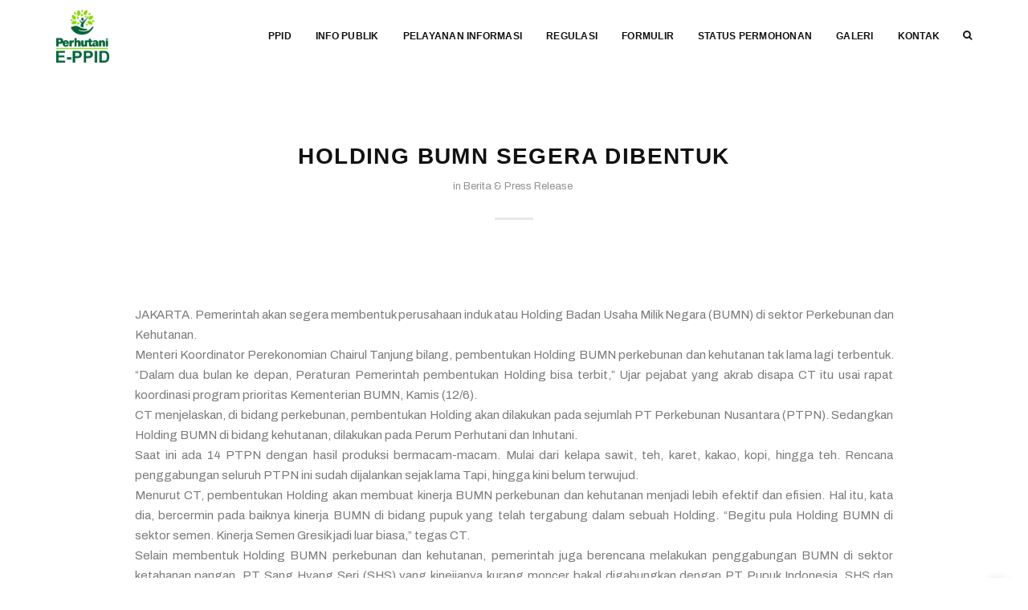

--- FILE ---
content_type: text/html; charset=UTF-8
request_url: https://eppid.perhutani.co.id/holding-bumn-segera-dibentuk/
body_size: 9490
content:
<!DOCTYPE html>
<html lang="en">

<head>
  <title>Perum Perhutani</title>

  <meta charset="utf-8">
  <!--[if IE]><meta http-equiv='X-UA-Compatible' content='IE=edge,chrome=1'><![endif]-->
  <meta name="viewport" content="width=device-width, initial-scale=1, maximum-scale=1" />
  <meta name="description" content="Perum Kehutanan Negara">
	<meta name='robots' content='max-image-preview:large' />
	<style>img:is([sizes="auto" i], [sizes^="auto," i]) { contain-intrinsic-size: 3000px 1500px }</style>
	<link rel="alternate" type="application/rss+xml" title="Perum Perhutani &raquo; Holding BUMN Segera Dibentuk Comments Feed" href="https://eppid.perhutani.co.id/holding-bumn-segera-dibentuk/feed/" />
<style id='classic-theme-styles-inline-css' type='text/css'>
/*! This file is auto-generated */
.wp-block-button__link{color:#fff;background-color:#32373c;border-radius:9999px;box-shadow:none;text-decoration:none;padding:calc(.667em + 2px) calc(1.333em + 2px);font-size:1.125em}.wp-block-file__button{background:#32373c;color:#fff;text-decoration:none}
</style>
<style id='global-styles-inline-css' type='text/css'>
:root{--wp--preset--aspect-ratio--square: 1;--wp--preset--aspect-ratio--4-3: 4/3;--wp--preset--aspect-ratio--3-4: 3/4;--wp--preset--aspect-ratio--3-2: 3/2;--wp--preset--aspect-ratio--2-3: 2/3;--wp--preset--aspect-ratio--16-9: 16/9;--wp--preset--aspect-ratio--9-16: 9/16;--wp--preset--color--black: #000000;--wp--preset--color--cyan-bluish-gray: #abb8c3;--wp--preset--color--white: #ffffff;--wp--preset--color--pale-pink: #f78da7;--wp--preset--color--vivid-red: #cf2e2e;--wp--preset--color--luminous-vivid-orange: #ff6900;--wp--preset--color--luminous-vivid-amber: #fcb900;--wp--preset--color--light-green-cyan: #7bdcb5;--wp--preset--color--vivid-green-cyan: #00d084;--wp--preset--color--pale-cyan-blue: #8ed1fc;--wp--preset--color--vivid-cyan-blue: #0693e3;--wp--preset--color--vivid-purple: #9b51e0;--wp--preset--gradient--vivid-cyan-blue-to-vivid-purple: linear-gradient(135deg,rgba(6,147,227,1) 0%,rgb(155,81,224) 100%);--wp--preset--gradient--light-green-cyan-to-vivid-green-cyan: linear-gradient(135deg,rgb(122,220,180) 0%,rgb(0,208,130) 100%);--wp--preset--gradient--luminous-vivid-amber-to-luminous-vivid-orange: linear-gradient(135deg,rgba(252,185,0,1) 0%,rgba(255,105,0,1) 100%);--wp--preset--gradient--luminous-vivid-orange-to-vivid-red: linear-gradient(135deg,rgba(255,105,0,1) 0%,rgb(207,46,46) 100%);--wp--preset--gradient--very-light-gray-to-cyan-bluish-gray: linear-gradient(135deg,rgb(238,238,238) 0%,rgb(169,184,195) 100%);--wp--preset--gradient--cool-to-warm-spectrum: linear-gradient(135deg,rgb(74,234,220) 0%,rgb(151,120,209) 20%,rgb(207,42,186) 40%,rgb(238,44,130) 60%,rgb(251,105,98) 80%,rgb(254,248,76) 100%);--wp--preset--gradient--blush-light-purple: linear-gradient(135deg,rgb(255,206,236) 0%,rgb(152,150,240) 100%);--wp--preset--gradient--blush-bordeaux: linear-gradient(135deg,rgb(254,205,165) 0%,rgb(254,45,45) 50%,rgb(107,0,62) 100%);--wp--preset--gradient--luminous-dusk: linear-gradient(135deg,rgb(255,203,112) 0%,rgb(199,81,192) 50%,rgb(65,88,208) 100%);--wp--preset--gradient--pale-ocean: linear-gradient(135deg,rgb(255,245,203) 0%,rgb(182,227,212) 50%,rgb(51,167,181) 100%);--wp--preset--gradient--electric-grass: linear-gradient(135deg,rgb(202,248,128) 0%,rgb(113,206,126) 100%);--wp--preset--gradient--midnight: linear-gradient(135deg,rgb(2,3,129) 0%,rgb(40,116,252) 100%);--wp--preset--font-size--small: 13px;--wp--preset--font-size--medium: 20px;--wp--preset--font-size--large: 36px;--wp--preset--font-size--x-large: 42px;--wp--preset--spacing--20: 0.44rem;--wp--preset--spacing--30: 0.67rem;--wp--preset--spacing--40: 1rem;--wp--preset--spacing--50: 1.5rem;--wp--preset--spacing--60: 2.25rem;--wp--preset--spacing--70: 3.38rem;--wp--preset--spacing--80: 5.06rem;--wp--preset--shadow--natural: 6px 6px 9px rgba(0, 0, 0, 0.2);--wp--preset--shadow--deep: 12px 12px 50px rgba(0, 0, 0, 0.4);--wp--preset--shadow--sharp: 6px 6px 0px rgba(0, 0, 0, 0.2);--wp--preset--shadow--outlined: 6px 6px 0px -3px rgba(255, 255, 255, 1), 6px 6px rgba(0, 0, 0, 1);--wp--preset--shadow--crisp: 6px 6px 0px rgba(0, 0, 0, 1);}:where(.is-layout-flex){gap: 0.5em;}:where(.is-layout-grid){gap: 0.5em;}body .is-layout-flex{display: flex;}.is-layout-flex{flex-wrap: wrap;align-items: center;}.is-layout-flex > :is(*, div){margin: 0;}body .is-layout-grid{display: grid;}.is-layout-grid > :is(*, div){margin: 0;}:where(.wp-block-columns.is-layout-flex){gap: 2em;}:where(.wp-block-columns.is-layout-grid){gap: 2em;}:where(.wp-block-post-template.is-layout-flex){gap: 1.25em;}:where(.wp-block-post-template.is-layout-grid){gap: 1.25em;}.has-black-color{color: var(--wp--preset--color--black) !important;}.has-cyan-bluish-gray-color{color: var(--wp--preset--color--cyan-bluish-gray) !important;}.has-white-color{color: var(--wp--preset--color--white) !important;}.has-pale-pink-color{color: var(--wp--preset--color--pale-pink) !important;}.has-vivid-red-color{color: var(--wp--preset--color--vivid-red) !important;}.has-luminous-vivid-orange-color{color: var(--wp--preset--color--luminous-vivid-orange) !important;}.has-luminous-vivid-amber-color{color: var(--wp--preset--color--luminous-vivid-amber) !important;}.has-light-green-cyan-color{color: var(--wp--preset--color--light-green-cyan) !important;}.has-vivid-green-cyan-color{color: var(--wp--preset--color--vivid-green-cyan) !important;}.has-pale-cyan-blue-color{color: var(--wp--preset--color--pale-cyan-blue) !important;}.has-vivid-cyan-blue-color{color: var(--wp--preset--color--vivid-cyan-blue) !important;}.has-vivid-purple-color{color: var(--wp--preset--color--vivid-purple) !important;}.has-black-background-color{background-color: var(--wp--preset--color--black) !important;}.has-cyan-bluish-gray-background-color{background-color: var(--wp--preset--color--cyan-bluish-gray) !important;}.has-white-background-color{background-color: var(--wp--preset--color--white) !important;}.has-pale-pink-background-color{background-color: var(--wp--preset--color--pale-pink) !important;}.has-vivid-red-background-color{background-color: var(--wp--preset--color--vivid-red) !important;}.has-luminous-vivid-orange-background-color{background-color: var(--wp--preset--color--luminous-vivid-orange) !important;}.has-luminous-vivid-amber-background-color{background-color: var(--wp--preset--color--luminous-vivid-amber) !important;}.has-light-green-cyan-background-color{background-color: var(--wp--preset--color--light-green-cyan) !important;}.has-vivid-green-cyan-background-color{background-color: var(--wp--preset--color--vivid-green-cyan) !important;}.has-pale-cyan-blue-background-color{background-color: var(--wp--preset--color--pale-cyan-blue) !important;}.has-vivid-cyan-blue-background-color{background-color: var(--wp--preset--color--vivid-cyan-blue) !important;}.has-vivid-purple-background-color{background-color: var(--wp--preset--color--vivid-purple) !important;}.has-black-border-color{border-color: var(--wp--preset--color--black) !important;}.has-cyan-bluish-gray-border-color{border-color: var(--wp--preset--color--cyan-bluish-gray) !important;}.has-white-border-color{border-color: var(--wp--preset--color--white) !important;}.has-pale-pink-border-color{border-color: var(--wp--preset--color--pale-pink) !important;}.has-vivid-red-border-color{border-color: var(--wp--preset--color--vivid-red) !important;}.has-luminous-vivid-orange-border-color{border-color: var(--wp--preset--color--luminous-vivid-orange) !important;}.has-luminous-vivid-amber-border-color{border-color: var(--wp--preset--color--luminous-vivid-amber) !important;}.has-light-green-cyan-border-color{border-color: var(--wp--preset--color--light-green-cyan) !important;}.has-vivid-green-cyan-border-color{border-color: var(--wp--preset--color--vivid-green-cyan) !important;}.has-pale-cyan-blue-border-color{border-color: var(--wp--preset--color--pale-cyan-blue) !important;}.has-vivid-cyan-blue-border-color{border-color: var(--wp--preset--color--vivid-cyan-blue) !important;}.has-vivid-purple-border-color{border-color: var(--wp--preset--color--vivid-purple) !important;}.has-vivid-cyan-blue-to-vivid-purple-gradient-background{background: var(--wp--preset--gradient--vivid-cyan-blue-to-vivid-purple) !important;}.has-light-green-cyan-to-vivid-green-cyan-gradient-background{background: var(--wp--preset--gradient--light-green-cyan-to-vivid-green-cyan) !important;}.has-luminous-vivid-amber-to-luminous-vivid-orange-gradient-background{background: var(--wp--preset--gradient--luminous-vivid-amber-to-luminous-vivid-orange) !important;}.has-luminous-vivid-orange-to-vivid-red-gradient-background{background: var(--wp--preset--gradient--luminous-vivid-orange-to-vivid-red) !important;}.has-very-light-gray-to-cyan-bluish-gray-gradient-background{background: var(--wp--preset--gradient--very-light-gray-to-cyan-bluish-gray) !important;}.has-cool-to-warm-spectrum-gradient-background{background: var(--wp--preset--gradient--cool-to-warm-spectrum) !important;}.has-blush-light-purple-gradient-background{background: var(--wp--preset--gradient--blush-light-purple) !important;}.has-blush-bordeaux-gradient-background{background: var(--wp--preset--gradient--blush-bordeaux) !important;}.has-luminous-dusk-gradient-background{background: var(--wp--preset--gradient--luminous-dusk) !important;}.has-pale-ocean-gradient-background{background: var(--wp--preset--gradient--pale-ocean) !important;}.has-electric-grass-gradient-background{background: var(--wp--preset--gradient--electric-grass) !important;}.has-midnight-gradient-background{background: var(--wp--preset--gradient--midnight) !important;}.has-small-font-size{font-size: var(--wp--preset--font-size--small) !important;}.has-medium-font-size{font-size: var(--wp--preset--font-size--medium) !important;}.has-large-font-size{font-size: var(--wp--preset--font-size--large) !important;}.has-x-large-font-size{font-size: var(--wp--preset--font-size--x-large) !important;}
:where(.wp-block-post-template.is-layout-flex){gap: 1.25em;}:where(.wp-block-post-template.is-layout-grid){gap: 1.25em;}
:where(.wp-block-columns.is-layout-flex){gap: 2em;}:where(.wp-block-columns.is-layout-grid){gap: 2em;}
:root :where(.wp-block-pullquote){font-size: 1.5em;line-height: 1.6;}
</style>
<link rel='stylesheet' id='tablepress-default-css' href='https://eppid.perhutani.co.id/wp-content/tablepress-combined.min.css?ver=6' type='text/css' media='all' />
<script type="text/javascript" src="https://eppid.perhutani.co.id/wp-content/plugins/stop-user-enumeration/frontend/js/frontend.js?ver=1.7.5" id="stop-user-enumeration-js" defer="defer" data-wp-strategy="defer"></script>
<link rel="https://api.w.org/" href="https://eppid.perhutani.co.id/wp-json/" /><link rel="alternate" title="JSON" type="application/json" href="https://eppid.perhutani.co.id/wp-json/wp/v2/posts/12836" /><link rel="canonical" href="https://eppid.perhutani.co.id/holding-bumn-segera-dibentuk/" />
<link rel='shortlink' href='https://eppid.perhutani.co.id/?p=12836' />
<link rel="alternate" title="oEmbed (JSON)" type="application/json+oembed" href="https://eppid.perhutani.co.id/wp-json/oembed/1.0/embed?url=https%3A%2F%2Feppid.perhutani.co.id%2Fholding-bumn-segera-dibentuk%2F" />
<link rel="alternate" title="oEmbed (XML)" type="text/xml+oembed" href="https://eppid.perhutani.co.id/wp-json/oembed/1.0/embed?url=https%3A%2F%2Feppid.perhutani.co.id%2Fholding-bumn-segera-dibentuk%2F&#038;format=xml" />
<meta name="generator" content="Elementor 3.27.6; features: e_font_icon_svg, additional_custom_breakpoints; settings: css_print_method-external, google_font-enabled, font_display-swap">
			<style>
				.e-con.e-parent:nth-of-type(n+4):not(.e-lazyloaded):not(.e-no-lazyload),
				.e-con.e-parent:nth-of-type(n+4):not(.e-lazyloaded):not(.e-no-lazyload) * {
					background-image: none !important;
				}
				@media screen and (max-height: 1024px) {
					.e-con.e-parent:nth-of-type(n+3):not(.e-lazyloaded):not(.e-no-lazyload),
					.e-con.e-parent:nth-of-type(n+3):not(.e-lazyloaded):not(.e-no-lazyload) * {
						background-image: none !important;
					}
				}
				@media screen and (max-height: 640px) {
					.e-con.e-parent:nth-of-type(n+2):not(.e-lazyloaded):not(.e-no-lazyload),
					.e-con.e-parent:nth-of-type(n+2):not(.e-lazyloaded):not(.e-no-lazyload) * {
						background-image: none !important;
					}
				}
			</style>
			<link rel="icon" href="https://eppid.perhutani.co.id/wp-content/uploads/2023/04/cropped-logo-pht-32x32.png" sizes="32x32" />
<link rel="icon" href="https://eppid.perhutani.co.id/wp-content/uploads/2023/04/cropped-logo-pht-192x192.png" sizes="192x192" />
<link rel="apple-touch-icon" href="https://eppid.perhutani.co.id/wp-content/uploads/2023/04/cropped-logo-pht-180x180.png" />
<meta name="msapplication-TileImage" content="https://eppid.perhutani.co.id/wp-content/uploads/2023/04/cropped-logo-pht-270x270.png" />
		<style type="text/css" id="wp-custom-css">
			ul.sub-menu{
	position:absolute;
    top:100%;
    left:0;
    background:#fff;
    display:none;
}
ul.sub-menu li a{
	display:block;
    padding:10px 20px;
    min-width:200px;
	font-weight:600;
}
.menu-item-has-children:hover ul.sub-menu{
	display:block;
}
.menu-item-has-children:nth-last-child(-n+2) ul.sub-menu{
	left:auto;
	right:0;
}		</style>
						<style type="text/css" id="c4wp-checkout-css">
					.woocommerce-checkout .c4wp_captcha_field {
						margin-bottom: 10px;
						margin-top: 15px;
						position: relative;
						display: inline-block;
					}
				</style>
							<style type="text/css" id="c4wp-v3-lp-form-css">
				.login #login, .login #lostpasswordform {
					min-width: 350px !important;
				}
				.wpforms-field-c4wp iframe {
					width: 100% !important;
				}
			</style>
			  <!-- Google Fonts -->
  <link href="https://fonts.googleapis.com/css?family=Archivo:400,400i,600,700&display=swap" rel="stylesheet">

  <!-- Css -->
  <link rel="stylesheet" href="https://eppid.perhutani.co.id/wp-content/themes/perhutanitheme/css/bootstrap.min.css" />
  <link rel="stylesheet" href="https://eppid.perhutani.co.id/wp-content/themes/perhutanitheme/css/magnific-popup.css" />
  <link rel="stylesheet" href="https://eppid.perhutani.co.id/wp-content/themes/perhutanitheme/css/font-icons.css" />
  <link rel="stylesheet" href="https://eppid.perhutani.co.id/wp-content/themes/perhutanitheme/revolution/css/settings.css" />
  <link rel="stylesheet" href="https://eppid.perhutani.co.id/wp-content/themes/perhutanitheme/css/rev-slider.css" />
  <link rel="stylesheet" href="https://eppid.perhutani.co.id/wp-content/themes/perhutanitheme/css/sliders.css">
  <link rel="stylesheet" href="https://eppid.perhutani.co.id/wp-content/themes/perhutanitheme/css/style.css" />
  <link rel="stylesheet" href="https://eppid.perhutani.co.id/wp-content/themes/perhutanitheme/css/responsive.css" />
  <link rel="stylesheet" href="https://eppid.perhutani.co.id/wp-content/themes/perhutanitheme/css/spacings.css" />
  <link rel="stylesheet" href="https://eppid.perhutani.co.id/wp-content/themes/perhutanitheme/css/animate.css" />

  <!-- Favicons -->
  <link rel="shortcut icon" href="https://eppid.perhutani.co.id/wp-content/themes/perhutanitheme/img/logopht.png">
  <link rel="apple-touch-icon" href="https://eppid.perhutani.co.id/wp-content/themes/perhutanitheme/img/apple-touch-icon.png">
  <link rel="apple-touch-icon" sizes="72x72" href="https://eppid.perhutani.co.id/wp-content/themes/perhutanitheme/img/apple-touch-icon-72x72.png">
  <link rel="apple-touch-icon" sizes="114x114" href="https://eppid.perhutani.co.id/wp-content/themes/perhutanitheme/img/apple-touch-icon-114x114.png">
  
  <!-- Global site tag (gtag.js) - Google Analytics -->
  <script async src="https://www.googletagmanager.com/gtag/js?id=G-HJV80WB670"></script>
  <script>
    window.dataLayer = window.dataLayer || [];
    function gtag(){dataLayer.push(arguments);}
    gtag('js', new Date());

    gtag('config', 'G-HJV80WB670');
  </script>

</head>

 <body data-spy="scroll" data-offset="60" data-target=".navbar-fixed-top" class="post-template-default single single-post postid-12836 single-format-standard elementor-default elementor-kit-132251">


  <!-- Navigation -->
  <header class="nav-type-2">

    <nav class="navbar navbar-static-top">
      <div class="navigation">
        <div class="container relative">

          <form method="get" class="search-wrap" action="https://eppid.perhutani.co.id/">
            <input name="s" type="search" class="form-control" placeholder="Type &amp; Hit Enter" value="">
          </form>

          <div class="row">

            <div class="navbar-header">
              <!-- Logo -->
              <div class="logo-container">
                <div class="logo-wrap">
                  <a href="https://eppid.perhutani.co.id">
                    <img class="logo" src="https://eppid.perhutani.co.id/wp-content/themes/perhutanitheme/img/logo/eppid logo.png" alt="logo">
                  </a>
                </div>
              </div>
              <button type="button" class="navbar-toggle" data-toggle="collapse" data-target="#navbar-collapse">
                <span class="sr-only">Toggle navigation</span>
                <span class="icon-bar"></span>
                <span class="icon-bar"></span>
                <span class="icon-bar"></span>
              </button>
            </div> <!-- end navbar-header -->

            <div class="col-md-9 nav-wrap right">
              <div class="collapse navbar-collapse" id="navbar-collapse">

                <ul class="nav navbar-nav navbar-right">
                    <li>
                        <a href="#" class="nav-search">
                            <i class="fa fa-search search-trigger"></i>
                            <i class="fa fa-times search-close"></i>
                        </a>
                    </li>
                </ul>
                <ul id="menu-navigation" class="nav navbar-nav navbar-right"><li id="menu-item-127381" class="menu-item menu-item-type-post_type menu-item-object-page menu-item-has-children menu-item-127381"><a href="https://eppid.perhutani.co.id/ppid/">PPID</a>
<ul class="sub-menu">
	<li id="menu-item-132408" class="menu-item menu-item-type-post_type menu-item-object-page menu-item-132408"><a href="https://eppid.perhutani.co.id/ppid/ppid-perhutani/">Profil PPID</a></li>
	<li id="menu-item-132409" class="menu-item menu-item-type-post_type menu-item-object-page menu-item-132409"><a href="https://eppid.perhutani.co.id/ppid/struktur-ppid/">Struktur PPID</a></li>
</ul>
</li>
<li id="menu-item-127380" class="menu-item menu-item-type-post_type menu-item-object-page menu-item-has-children menu-item-127380"><a href="https://eppid.perhutani.co.id/informasi-publik/">INFO PUBLIK</a>
<ul class="sub-menu">
	<li id="menu-item-132406" class="menu-item menu-item-type-post_type menu-item-object-page menu-item-132406"><a href="https://eppid.perhutani.co.id/informasi-publik/informasi-publik-tersedia-setiap-saat/">Informasi Publik Tersedia Setiap Saat</a></li>
	<li id="menu-item-132404" class="menu-item menu-item-type-post_type menu-item-object-page menu-item-132404"><a href="https://eppid.perhutani.co.id/informasi-publik/informasi-publik-diumumkan-berkala/">Informasi Publik Diumumkan Berkala</a></li>
	<li id="menu-item-132405" class="menu-item menu-item-type-post_type menu-item-object-page menu-item-132405"><a href="https://eppid.perhutani.co.id/informasi-publik/informasi-publik-diumumkan-serta-merta/">Informasi Publik Diumumkan Serta Merta</a></li>
	<li id="menu-item-132414" class="menu-item menu-item-type-post_type menu-item-object-page menu-item-132414"><a href="https://eppid.perhutani.co.id/informasi-publik/kegiatan-pengadaan-barang-dan-jasa/">Kegiatan Pengadaan Barang dan Jasa</a></li>
</ul>
</li>
<li id="menu-item-127379" class="menu-item menu-item-type-post_type menu-item-object-page menu-item-127379"><a href="https://eppid.perhutani.co.id/pelayanan-informasi/">PELAYANAN INFORMASI</a></li>
<li id="menu-item-127378" class="menu-item menu-item-type-post_type menu-item-object-page menu-item-127378"><a href="https://eppid.perhutani.co.id/regulasi/">REGULASI</a></li>
<li id="menu-item-127377" class="menu-item menu-item-type-post_type menu-item-object-page menu-item-127377"><a href="https://eppid.perhutani.co.id/formulir/">FORMULIR</a></li>
<li id="menu-item-127376" class="menu-item menu-item-type-post_type menu-item-object-page menu-item-127376"><a href="https://eppid.perhutani.co.id/status/">STATUS PERMOHONAN</a></li>
<li id="menu-item-127375" class="menu-item menu-item-type-post_type menu-item-object-page menu-item-127375"><a href="https://eppid.perhutani.co.id/galery/">GALERI</a></li>
<li id="menu-item-132266" class="menu-item menu-item-type-post_type menu-item-object-page menu-item-132266"><a href="https://eppid.perhutani.co.id/kontak/">KONTAK</a></li>
</ul>
                              </div> <!-- end collapse -->
            </div> <!-- end col -->

          </div> <!-- end row -->
        </div> <!-- end container -->
      </div> <!-- end navigation -->
    </nav> <!-- end navbar -->
  </header>


  <div class="main-wrapper-onepage main oh">

<!-- Blog Single -->
<section class="section-wrap pb-100 blog-single">
    <div class="container relative">
    <div class="row">

        <!-- content -->
        <div class="col-sm-12 blog-content">

        <!-- standard post -->
        <div class="entry-item">

            <div class="row">
            <div class="col-sm-10 col-sm-offset-1">

                <div class="entry-title">
                <h2>Holding BUMN Segera Dibentuk</h2>
                </div>
                <ul class="entry-meta bottom-line">
                <li class="entry-category">
                    in &nbsp;<ul class="post-categories">
	<li><a href="https://eppid.perhutani.co.id/category/publikasi-media/arsip-berita/" rel="category tag">Berita &amp; Press Release</a></li></ul>                </li>
                <!-- <li>
                    <a href="blog-single.html" class="entry-comments">10 Comments</a>
                </li> -->
                </ul>

                <div class="entry">
                <div class="entry-content">
                    <div class="entry-img">
                        <img src="" alt="">
                    </div>
                    <p style="text-align: justify;">JAKARTA. Pemerintah akan segera membentuk perusahaan induk atau Holding Badan Usaha Milik Negara (BUMN) di sektor Perkebunan dan Kehutanan.<br />
Menteri Koordinator Perekonomian Chairul Tanjung bilang, pembentukan Holding BUMN perkebunan dan kehutanan tak lama lagi terbentuk. &#8220;Dalam dua bulan ke depan, Peraturan Pemerintah pembentukan Holding bisa terbit,&#8221; Ujar pejabat yang akrab disapa CT itu usai rapat koordinasi program prioritas Kementerian BUMN, Kamis (12/6).<span id="more-12836"></span><br />
CT menjelaskan, di bidang perkebunan, pembentukan Holding akan dilakukan pada sejumlah PT Perkebunan Nusantara (PTPN). Sedangkan Holding BUMN di bidang kehutanan, dilakukan pada Perum Perhutani dan Inhutani.<br />
Saat ini ada 14 PTPN dengan hasil produksi bermacam-macam. Mulai dari kelapa sawit, teh, karet, kakao, kopi, hingga teh. Rencana penggabungan seluruh PTPN ini sudah dijalankan sejak lama Tapi, hingga kini belum terwujud.<br />
Menurut CT, pembentukan Holding akan membuat kinerja BUMN perkebunan dan kehutanan menjadi lebih efektif dan efisien. Hal itu, kata dia, bercermin pada baiknya kinerja BUMN di bidang pupuk yang telah tergabung dalam sebuah Holding. &#8220;Begitu pula Holding BUMN di sektor semen. Kinerja Semen Gresik jadi luar biasa,&#8221; tegas CT.<br />
Selain membentuk Holding BUMN perkebunan dan kehutanan, pemerintah juga berencana melakukan penggabungan BUMN di sektor ketahanan pangan. PT Sang Hyang Seri (SHS) yang kineijanya kurang moncer bakal digabungkan dengan PT Pupuk Indonesia. SHS dan perusahaan pangan lainnya akan dikonsolidasikan masuk ke Holding pupuk.<br />
Menteri BUMN Dahlan Iskan menimpali, Sang Hyang Seri tidak punya kemampuan menyerap benih produksi masyarakat. Nah, melalui penggabungan, diharapkan perusahaan ini akan lebih mudah membeli benih unggul.<br />
Kelak, kata Dahlan, Holding perkebunan dipegang PT Perkebunan Nusantara III. Sedangkan Holding kehutanan oleh Perhutani. Langkah ini menyusul kesuksesan Holding PT Pupuk Indonesia. &#8220;Kami harap Holding ini bisa terbentuk segera,&#8221; imbuh Dahlan.<br />
Tapi, Pengamat BUMN, Said Didu justru mempertanyakan alasan pemerintah menggabung SHS dan PT Pupuk Indonesia Menurutnya, bisnis inti dari kedua BUMN itu sangat berbeda &#8220;Yang satu memproduksi bibit, yang lainnya produksi pupuk,&#8221; ujarnya.<br />
Seharusnya, penggabungan SHS dilakukan dengan PT Pertani yang juga bergerak di benih. Said meragukan kesiapan pemerintah menerapkan kebijakan strategis dalam mengakhiri masa pemerintahan. &#8220;Menghilangkan status BUMN juga perlu dibahas bersama DPR,&#8221; kata Said.<br />
Wldyasarl Ginting<br />
Sumber  : Kontan<br />
Tanggal  : 13 Juni 2014</p>

                    <div class="row mt-30">
                    <div class="col-md-8">
                        <div class="entry-tags">
                        <h6>Tags:</h6>
                        <a href="https://eppid.perhutani.co.id/tag/holdimg-bumn/" rel="tag">Holdimg BUMN</a><br />                        </div>
                    </div> <!-- end tags -->

                    <div class="col-md-4 clearfix">
                    
                        <div class="entry-share">
                        <h6>Share:</h6>
                        
                        <div class="socials">
                            [addtoany]                        </div>
                        </div>
                    </div>
                    </div> <!-- end share -->

                </div>
                </div> <!-- end entry -->

            </div>
            </div> <!-- end row -->

        </div> <!-- end entry item -->
        </div> <!-- end col -->

    </div> <!-- end row -->

    </div> <!-- end container -->
</section> <!-- end blog single -->


</div>
    <!-- Footer Type-2 -->
    <footer class="footer footer-type-2 bg-dark">
      <div class="bottom-footer">
        <div class="container">
          <div class="row">

          <div>
                      </div>

            <div class="col-sm-4 col-xs-12">
              <div id="block-14" class="widget widget_block">
<div class="wp-block-group is-content-justification-center is-nowrap is-layout-flex wp-container-core-group-is-layout-2 wp-block-group-is-layout-flex">
<figure class="wp-block-image size-large is-resized"><a class="https://apps.apple.com/id/app/e-ppid-perhutani/id6502148473?l=id" href="https://apps.apple.com/id/app/e-ppid-perhutani/id6502148473?l=id" target="_blank" rel="https://apps.apple.com/id/app/e-ppid-perhutani/id6502148473?l=id"><img fetchpriority="high" decoding="async" width="1024" height="576" src="https://eppid.perhutani.co.id/wp-content/uploads/2024/05/appstore-1024x576.png" alt="" class="wp-image-132280" style="object-fit:contain;width:330px;height:110px" srcset="https://eppid.perhutani.co.id/wp-content/uploads/2024/05/appstore-1024x576.png 1024w, https://eppid.perhutani.co.id/wp-content/uploads/2024/05/appstore-300x169.png 300w, https://eppid.perhutani.co.id/wp-content/uploads/2024/05/appstore-768x432.png 768w, https://eppid.perhutani.co.id/wp-content/uploads/2024/05/appstore-1536x864.png 1536w, https://eppid.perhutani.co.id/wp-content/uploads/2024/05/appstore.png 1920w" sizes="(max-width: 1024px) 100vw, 1024px" /></a></figure>



<div class="wp-block-group is-content-justification-left is-nowrap is-layout-flex wp-container-core-group-is-layout-1 wp-block-group-is-layout-flex">
<figure class="wp-block-image size-full is-resized"><a class="https://play.google.com/store/apps/details?id=com.perhutani.eppid" href="https://play.google.com/store/apps/details?id=com.perhutani.eppid" target="_blank" rel="https://play.google.com/store/apps/details?id=com.perhutani.eppid"><img decoding="async" width="646" height="250" src="https://eppid.perhutani.co.id/wp-content/uploads/2024/05/playstore.png" alt="" class="wp-image-132281" style="object-fit:contain;width:345px;height:115px" srcset="https://eppid.perhutani.co.id/wp-content/uploads/2024/05/playstore.png 646w, https://eppid.perhutani.co.id/wp-content/uploads/2024/05/playstore-300x116.png 300w" sizes="(max-width: 646px) 100vw, 646px" /></a></figure>
</div>
</div>
</div><div id="block-15" class="widget widget_block widget_text">
<p></p>
</div><div id="block-16" class="widget widget_block widget_text">
<p></p>
</div>            </div>

            <div class="col-sm-4 col-xs-12">
              <div id="text-3" class="widget widget_text">			<div class="textwidget"></div>
		</div>            </div>

            <div class="col-sm-4  col-xs-12 footer-socials">
              <div id="custom_html-3" class="widget_text widget widget_custom_html"><div class="textwidget custom-html-widget"><div class="social-icons clearfix right">
<h5>
    <font color="white">HUBUNGI KAMI:</font>
</h5>

<p>Pejabat Pengelola Informasi dan Dokumentasi (PPID) Kantor Pusat </p>
<ul>
   Ruang Layanan Informasi Publik Perum Perhutani

    <li>Jl. TB Simatupang No.22, RT.1/RW.8, Jati Padang, Kec. Ps. Minggu, Kota Jakarta Selatan, Daerah Khusus Ibukota Jakarta 12540</li>

</ul>
<a href="https://www.facebook.com/perumperhutani/"><i class="fa fa-facebook"></i></a>
<a href="https://twitter.com/perumperhutani"><i class="fa fa-twitter"></i></a>
<a href="https://www.instagram.com/perumperhutani/?hl=id"><i class="fa fa-instagram"></i></a>
<a href="https://www.youtube.com/channel/UCmMvplsIxDZLQeusTWlLE2w/featured"><i class="fa fa-youtube"></i></a>
</div></div></div>            </div>

          </div>
        </div>
      </div> <!-- end bottom footer -->
    </footer> <!-- end footer -->

    <div id="back-to-top">
      <a href="#top"><i class="fa fa-angle-up"></i></a>
    </div>

    </div> <!-- end main-wrapper -->

    <!-- jQuery Scripts -->
    <script type="text/javascript" src="https://eppid.perhutani.co.id/wp-content/themes/perhutanitheme/js/jquery.min.js"></script>
    <script type="text/javascript" src="https://eppid.perhutani.co.id/wp-content/themes/perhutanitheme/js/bootstrap.min.js"></script>
    <script type="text/javascript" src="https://eppid.perhutani.co.id/wp-content/themes/perhutanitheme/js/plugins.js"></script>
    <script type="text/javascript" src="https://eppid.perhutani.co.id/wp-content/themes/perhutanitheme/js/scripts.js"></script>
    <!-- Global site tag (gtag.js) - Google Analytics -->
    <script async src="https://www.googletagmanager.com/gtag/js?id=UA-128352599-3"></script>
    <script>
      window.dataLayer = window.dataLayer || [];

      function gtag() {
        dataLayer.push(arguments);
      }
      gtag('js', new Date());

      gtag('config', 'UA-128352599-3');
    </script>
    <div style="display: none;">
<a href="https://117.18.0.21">cafeqq</a>
<a href="https://117.18.0.23/">bandarpkv</a>
<a href="https://202.95.10.183/">viralqq</a>
<a href="https://3.33.146.175/id/">halubet76</a>
<a href="https://117.18.0.30/">rtpbet</a>

<a href="https://thewirehindi.com/wp-includes/js/dominoqq/">https://thewirehindi.com/wp-includes/js/dominoqq/</a>

<a href="https://cdr.saude.sp.gov.br/web/pyramid-slot/">https://cdr.saude.sp.gov.br/web/pyramid-slot/</a>
<a href="https://cdr.saude.sp.gov.br/web/robopragma/">https://cdr.saude.sp.gov.br/web/robopragma/</a>
<a href="https://cdr.saude.sp.gov.br/web/slot77/">https://cdr.saude.sp.gov.br/web/slot77/</a>
<a href="https://cdr.saude.sp.gov.br/web/slot1131/">https://cdr.saude.sp.gov.br/web/slot1131/</a>
<a href="https://cdr.saude.sp.gov.br/web/depo-25/">https://cdr.saude.sp.gov.br/web/depo-25/</a>
<a href="https://cdr.saude.sp.gov.br/web/mpo/">https://cdr.saude.sp.gov.br/web/mpo/</a>
<a href="https://cdr.saude.sp.gov.br/web/depo-5k/">https://cdr.saude.sp.gov.br/web/depo-5k/</a>
<a href="https://cdr.saude.sp.gov.br/web/judi-bola-parlay/">https://cdr.saude.sp.gov.br/web/judi-bola-parlay/</a>

<a href="https://sidental.hr/pkv-games/">https://sidental.hr/pkv-games/</a>

<a href="https://mlgcca.edostate.gov.ng/wp-includes/pkv-games/">https://mlgcca.edostate.gov.ng/wp-includes/pkv-games/</a>

<a href="http://boan-test.lotteon.com/">http://boan-test.lotteon.com/</a>

<a href="https://tiger.web.id/wp-includes/dominoqq/">https://tiger.web.id/wp-includes/dominoqq/</a>
<a href="https://tiger.web.id/wp-includes/bandarqq/">https://tiger.web.id/wp-includes/bandarqq/</a>
<a href="https://tiger.web.id/wp-includes/pkv-games/">https://tiger.web.id/wp-includes/pkv-games/</a>

<a href="http://rehab.com.tw/wp-includes/dominoqq/">http://rehab.com.tw/wp-includes/dominoqq/</a>
<a href="http://rehab.com.tw/wp-includes/bandarqq/">http://rehab.com.tw/wp-includes/bandarqq/</a>
<a href="http://rehab.com.tw/wp-includes/pkv-games/">http://rehab.com.tw/wp-includes/pkv-games/</a>

<a href="http://rbi-t-winning.irb.hr/folder/pkv-games/">http://rbi-t-winning.irb.hr/folder/pkv-games/</a>

<a href="https://krishi.org/bin/pkv-games/">https://krishi.org/bin/pkv-games/</a>
<a href="https://krishi.org/bin/bandarqq/">https://krishi.org/bin/bandarqq/</a>
<a href="https://krishi.org/bin/dominoqq/">https://krishi.org/bin/dominoqq/</a>

<a href="https://pmo.gov.to/wp-content/docs/pkv-games/">https://pmo.gov.to/wp-content/docs/pkv-games/</a>
<a href="https://pmo.gov.to/wp-content/docs/dominoqq/">https://pmo.gov.to/wp-content/docs/dominoqq/</a>
</div>
    			<script>
				const lazyloadRunObserver = () => {
					const lazyloadBackgrounds = document.querySelectorAll( `.e-con.e-parent:not(.e-lazyloaded)` );
					const lazyloadBackgroundObserver = new IntersectionObserver( ( entries ) => {
						entries.forEach( ( entry ) => {
							if ( entry.isIntersecting ) {
								let lazyloadBackground = entry.target;
								if( lazyloadBackground ) {
									lazyloadBackground.classList.add( 'e-lazyloaded' );
								}
								lazyloadBackgroundObserver.unobserve( entry.target );
							}
						});
					}, { rootMargin: '200px 0px 200px 0px' } );
					lazyloadBackgrounds.forEach( ( lazyloadBackground ) => {
						lazyloadBackgroundObserver.observe( lazyloadBackground );
					} );
				};
				const events = [
					'DOMContentLoaded',
					'elementor/lazyload/observe',
				];
				events.forEach( ( event ) => {
					document.addEventListener( event, lazyloadRunObserver );
				} );
			</script>
			<style id='core-block-supports-inline-css' type='text/css'>
.wp-container-core-group-is-layout-1{flex-wrap:nowrap;justify-content:flex-start;}.wp-container-core-group-is-layout-2{flex-wrap:nowrap;justify-content:center;}
</style>
    </body>
    </html>

--- FILE ---
content_type: application/javascript; charset=utf-8
request_url: https://eppid.perhutani.co.id/wp-content/themes/perhutanitheme/js/scripts.js
body_size: 22224
content:
(function($){
    "use strict";

    $(window).load(function() {

        // Preloader
        $('.loader').fadeOut();
        $('.loader-mask').delay(350).fadeOut('slow');

        $(window).trigger("resize");
        initMasonry();

    });

    $(document).ready(function(){

        $(window).trigger("resize");
        initOwlCarousel();
        initTextrotator();
        initOnepagenav();
        initPiechart();
        
    });


    /* Full Height Container / Dropdowns
    -------------------------------------------------------*/       
  
    $(window).resize(function(){
        
        container_full_height_init();
            
        var windowWidth = $(window).width();
        if (windowWidth <= 974) {
            $('.dropdown-toggle').attr('data-toggle', 'dropdown');
            $('.navigation').removeClass("sticky offset scrolling");
            $('.nav-type-4').find(".local-scroll-no-offset").removeClass('local-scroll-no-offset').addClass("local-scroll");
        }
        if (windowWidth > 974) {
            $('.dropdown-toggle').removeAttr('data-toggle', 'dropdown');
            $('.dropdown').removeClass('open');
            $('.nav-type-4').find(".local-scroll").removeClass('local-scroll').addClass("local-scroll-no-offset");
        }

        /* Mobile Menu Resize
        -------------------------------------------------------*/
        $(".navbar .navbar-collapse").css("max-height", $(window).height() - $(".navbar-header").height() );
        
    });


    /* Sticky Navigation
    -------------------------------------------------------*/
    $(window).scroll(function(){
        if ($(window).scrollTop() > 50 && $('.navbar-toggle').is(":hidden")){
            $('.navigation-overlay, .navigation').addClass("sticky");
            $('.logo-wrap').addClass("shrink");
            $('.nav-left .logo-wrap').removeClass("shrink");
        } else {
            $('.navigation-overlay, .navigation').removeClass("sticky");
            $('.logo-wrap').removeClass("shrink");
        }

        if ($(window).scrollTop() > 200 && $('.navbar-toggle').is(":hidden")){
            $('.navigation').addClass("offset");
        } else {
            $('.navigation').removeClass("offset");
        }

        if ($(window).scrollTop() > 500 && $('.navbar-toggle').is(":hidden")){
            $('.navigation').addClass("scrolling");
        } else {
            $('.navigation').removeClass("scrolling");
        }
    });
   

    /* Full screen Navigation
    -------------------------------------------------------*/
    $('#nav-icon, .overlay-menu').on("click", function(){
        $('#nav-icon').toggleClass('open');
        $('#overlay').toggleClass('open');
    });


    // Closes the Responsive Menu on Menu Item Click
    function initOnepagenav(){
        
        $('.navigation-overlay .navbar-collapse ul li a, .nav-type-4 .navbar-collapse ul li a').on('click',function() {
            $('.navbar-toggle:visible').click();
        });

        // Smooth Scroll Navigation
        $('.local-scroll').localScroll({offset: {top: -60},duration: 1500,easing:'easeInOutExpo'});
        $('.local-scroll-no-offset').localScroll({offset: {top: 0},duration: 1500,easing:'easeInOutExpo'});
    }


    /* Search
    -------------------------------------------------------*/

    $('.search-trigger').on('click',function(e){
        e.preventDefault();
        $('.search-wrap').animate({opacity: 'toggle'},500);
        $('.nav-search').addClass("open");
        $('.search-wrap .form-control').focus();
    });

    $('.search-close').on('click',function(e){
        e.preventDefault();
        $('.search-wrap').animate({opacity: 'toggle'},500);
        $('.nav-search').removeClass("open");
    });

    function closeSearch(){
      $('.search-wrap').fadeOut(200);
      $('.nav-search').removeClass("open");
    }
      
    $(document.body).on('click',function(e) {
        closeSearch();
    });

    $(".search-wrap, .search-trigger").on('click',function(e) {
        e.stopPropagation();
    });


    /* Bootstrap Dropdown Navigation
    -------------------------------------------------------*/
    "use strict";!function(a){"function"==typeof define&&define.amd?define(["jquery"],a):"object"==typeof exports?module.exports=a(require("jquery")):a(jQuery)}(function(a){function b(b){this.$element=a(b),this.$main=this.$element.closest(".dropdown, .dropup, .btn-group"),this.$menu=this.$element.parent(),this.$drop=this.$menu.parent().parent(),this.$menus=this.$menu.siblings(".dropdown-submenu");var d=this.$menu.find("> .dropdown-menu > "+c);this.$submenus=d.filter(".dropdown-submenu"),this.$items=d.not(".dropdown-submenu"),this.init()}var c=":not(.disabled, .divider, .dropdown-header)";return b.prototype={init:function(){this.$element.on({"click.bs.dropdown":this.click.bind(this),keydown:this.keydown.bind(this)}),this.$menu.on("hide.bs.submenu",this.hide.bind(this)),this.$items.on("keydown",this.item_keydown.bind(this)),this.$menu.nextAll(c+":first:not(.dropdown-submenu)").children("a").on("keydown",this.next_keydown.bind(this))},click:function(a){a.stopPropagation(),this.toggle()},toggle:function(){this.$menu.hasClass("open")?this.close():(this.$menu.addClass("open"),this.$menus.trigger("hide.bs.submenu"))},hide:function(a){a.stopPropagation(),this.close()},close:function(){this.$menu.removeClass("open"),this.$submenus.trigger("hide.bs.submenu")},keydown:function(a){if(/^(32|38|40)$/.test(a.keyCode)&&a.preventDefault(),/^(13|32)$/.test(a.keyCode))this.toggle();else if(/^(27|38|40)$/.test(a.keyCode))if(a.stopPropagation(),27==a.keyCode)this.$menu.hasClass("open")?this.close():(this.$menus.trigger("hide.bs.submenu"),this.$drop.removeClass("open").children("a").trigger("focus"));else{var b=this.$main.find("li:not(.disabled):visible > a"),c=b.index(a.target);if(38==a.keyCode&&0!==c)c--;else{if(40!=a.keyCode||c===b.length-1)return;c++}b.eq(c).trigger("focus")}},item_keydown:function(a){27==a.keyCode&&(a.stopPropagation(),this.close(),this.$element.trigger("focus"))},next_keydown:function(a){if(38==a.keyCode){a.preventDefault(),a.stopPropagation();var b=this.$drop.find("li:not(.disabled):visible > a"),c=b.index(a.target);b.eq(c-1).trigger("focus")}}},a.fn.submenupicker=function(c){var d=this instanceof a?this:a(c);return d.each(function(){var c=a.data(this,"bs.submenu");c||(c=new b(this),a.data(this,"bs.submenu",c))})}});
    $('.dropdown-submenu > a').submenupicker();


    /* Mobile Navigation 
    -------------------------------------------------------*/
    $('.dropdown-toggle').on('click', function(e){
        e.preventDefault();
    });


    /* IE Detect
    -------------------------------------------------------*/
    if(Function('/*@cc_on return document.documentMode===10@*/')()){ $("html").addClass("ie"); }

    /* Mobile Detect
    -------------------------------------------------------*/
    if (/Android|iPhone|iPad|iPod|BlackBerry|Windows Phone/i.test(navigator.userAgent || navigator.vendor || window.opera)) {
       $("html").addClass("mobile");
       $('.dropdown-toggle').attr('data-toggle', 'dropdown');
    }
    else {
        $("html").removeClass("mobile");
    }

    // Detect touch devices    
    if (!("ontouchstart" in document.documentElement)) {
        document.documentElement.className += " no-touch";
    }


    /* Text Rotator
    -------------------------------------------------------*/
    function initTextrotator(){

        $(".rotate").textrotator({
            animation: "dissolve", // You can pick the way it animates when rotating through words. Options are dissolve (default), fade, flip, flipUp, flipCube, flipCubeUp and spin.
            separator: ",",
            speed: 3000 
        });

    }


    /* Lightbox popup
    -------------------------------------------------------*/

    $('.lightbox-gallery').magnificPopup({
        type: 'image',
        tLoading: 'Loading image #%curr%...',
        gallery: {
            enabled: true,
            navigateByImgClick: true,
            preload: [0,1]
        },
        image: {
            titleSrc: 'title',
            verticalFit: true
        }
    });


    $(".lightbox-video").magnificPopup(); 


    /* Isotope Filter
    -------------------------------------------------------*/
    $('.portfolio-filter').on( 'click', 'a', function(e) {
        e.preventDefault();
        var filterValue = $(this).attr('data-filter');
        $container.isotope({ filter: filterValue });

        $('.portfolio-filter a').removeClass('active');
        $(this).closest('a').addClass('active');

    });


    /* Portfolio
    -------------------------------------------------------*/
    var $container = $('.works-grid');
    $container.imagesLoaded( function() {
        $container.isotope({
            itemSelector: '.work-item',
            layoutMode: 'fitRows',
            percentPosition: true,
            masonry: { columnWidth: '.work-img' }
        });

    });


    /* Masonry
    -------------------------------------------------------*/

    function initMasonry(){

        var $masonry = $('.masonry-grid');
        $masonry.imagesLoaded( function() {
            $masonry.isotope({
                itemSelector: '.work-item',
                layoutMode: 'masonry',
                percentPosition: true,
                resizable: false,
                isResizeBound: false,
                masonry: { columnWidth: '.work-item.quarter' }
            });

        });

        $masonry.isotope();
    }


    /* Counters
    -------------------------------------------------------*/
    $('.statistic').appear(function() {
        $('.timer').countTo({
            speed: 4000,
            refreshInterval: 60,
            formatter: function (value, options) {
                return value.toFixed(options.decimals);
            }
        });
    });


    /* Progress Bars
    -------------------------------------------------------*/
    var $section = $('#animated-skills').appear(function() {
    
        function loadDaBars() {
            var bar = $('.progress-bar');
            var bar_width = $(this);
            $(function(){
              $(bar).each(function(){
                bar_width = $(this).attr('aria-valuenow');
                $(this).width(bar_width + '%');
              });
            });
        }
        loadDaBars();
    });


    /* Accordion
    -------------------------------------------------------*/
    var allPanels = $(".accordion > .panel-content").hide();
    allPanels.first().slideDown("easeOutExpo");
    $(".accordion > .acc-panel > a").first().addClass("active");
    
    $(".accordion > .acc-panel > a").on('click', function(){

        var current = $(this).parent().next(".panel-content");
        $(".accordion > .acc-panel > a").removeClass("active");
        $(this).addClass("active");
        allPanels.not(current).slideUp("easeInExpo");
        $(this).parent().next().slideDown("easeOutExpo");
        
        return false;
       
    });


    /* Pie Charts
    -------------------------------------------------------*/
    function initPiechart(){
        $('.chart').appear(function() {

            $('.chart').easyPieChart({

                animate:{
                duration:1500,
                enabled:true
                },
                scaleColor:false,
                trackColor:'#f2f2f2',
                lineWidth: 10,
                size: 174,
                lineCap: 'square',

                onStep: function(from, to, percent) {
                    $(this.el).find('.percent').text(Math.round(percent));
                }
            });
            var chart = window.chart = $('.chart').data('easyPieChart');
            $('.js_update').on('click', function() {
                chart.update(Math.random()*200-100);
            });
        });
    }


    /* Flexslider / Masonry
    -------------------------------------------------------*/

    $('#one-img-slide').flexslider({
        animation: "slide",
        directionNav: true,
        touch: true,
        slideshow: true,
        slideshowSpeed:5000,
        prevText: ["<i class='fa fa-angle-left'></i>"],
        nextText: ["<i class='fa fa-angle-right'></i>"],
        start: function(){
            var $container = $('.masonry');
            $container.imagesLoaded( function() {
                $container.isotope({
                    itemSelector: '.masonry-item',
                    layoutMode: 'masonry'
                });
            });
        }
    });


    /* Owl Carousel
    -------------------------------------------------------*/
    function initOwlCarousel(){
        (function($){
            "use strict";

            $("#owl-partners").owlCarousel({

                autoPlay: 3000,
                pagination: false,
                itemsCustom: [
                  [0, 2],      
                  [450, 2],
                  [700, 3],
                  [1000, 3],
                  [1200, 4],
                  [1400, 5],
                  [1600, 6]
                ],

            })

            // Owl Single
            $("#owl-single").owlCarousel({

                slideSpeed: 300,
                singleItem: true,
                paginationSpeed: 200,
                pagination: true,
                paginationNumbers: true

            });

            // Promo Section
            var owlPromo = $("#owl-promo");
            owlPromo.owlCarousel({
         
                slideSpeed: 300,
                pagination: false,
                paginationSpeed: 400,
                autoPlay: 4000,					
                singleItem: true
         
            });

            // Blog Gallery Post
            var owlBlog = $("#owl-blog");
            owlBlog.owlCarousel({
            
                slideSpeed: 300,
                pagination: false,
                paginationSpeed: 400,
				autoPlay: 2500,
				singleItem: true
            
            });

            // Blog Sosial
            var owlSosial = $("#owl-sosial");
            owlSosial.owlCarousel({
            
                slideSpeed: 300,
                pagination: false,
                paginationSpeed: 400,
				autoPlay: 2500,
				singleItem: true
            
            });		

            // Blog Lingkungan
            var owlLingkungan = $("#owl-lingkungan");
            owlLingkungan.owlCarousel({
            
                slideSpeed: 300,
                pagination: false,
                paginationSpeed: 400,
				autoPlay: 2500,
				singleItem: true
            
            });					


            var owlRelated = $("#owl-related-works"); 
            owlRelated.owlCarousel({

              slideSpeed: 300,
              paginationSpeed: 400,
              items: 3,
              itemsDesktop: [1199,3],
              itemsDesktopSmall: [979,3],
              pagination: false

            });

            // Custom Navigation Events
            $(".next").on('click',function(){
                owlPromo.trigger('owl.next');
                owlBlog.trigger('owl.next');
                owlRelated.trigger('owl.next');
            })
            $(".prev").on('click',function(){
                owlPromo.trigger('owl.prev');
                owlBlog.trigger('owl.prev');
                owlRelated.trigger('owl.prev');
            });
            

            // pengumuman
            $("#owl-pengumuman").owlCarousel({
         
                navigation: false,
                slideSpeed: 300,
                pagination: true,
                paginationSpeed: 400,
                singleItem: true,
                autoPlay: 4000,
                stopOnHover: true
         
            });

			// Blog News
            var owlNews = $("#owl-news");
            owlNews.owlCarousel({
            
                slideSpeed: 300,
                pagination: false,
                paginationSpeed: 400,
				autoPlay: 2500,
				singleItem: true
            
            });

			// Blog Press Release
            var owlPressRelease = $("#owl-pressrelease");
            owlPressRelease.owlCarousel({
            
                slideSpeed: 300,
                pagination: false,
                paginationSpeed: 400,
				autoPlay: 2500,
				singleItem: true
            
            });	
			
			// Blog Suara Rimba
            var owlSuaraRimba = $("#owl-suararimba");
            owlSuaraRimba.owlCarousel({
            
                slideSpeed: 300,
                pagination: false,
                paginationSpeed: 400,
				autoPlay: 2500,
				singleItem: true
            
            });
		

			// Blog Pengadaan
            var owlPengadaan = $("#owl-pengadaan");
            owlPengadaan.owlCarousel({
            
                slideSpeed: 300,
                pagination: false,
                paginationSpeed: 400,
				autoPlay: 2500,
				singleItem: true
            
            });
			
			// Blog Rekrutmen
            var owlRekrutmen = $("#owl-rekrutmen");
            owlRekrutmen.owlCarousel({
            
                slideSpeed: 300,
                pagination: false,
                paginationSpeed: 400,
				autoPlay: 2500,
				singleItem: true
            
            });			

           // groupperusahaan
            $("#owl-groupperusahaan").owlCarousel({
         
                navigation: false,
                slideSpeed: 100,
                pagination: true,
                paginationSpeed: 400,
                itemsCustom: [
                  [0, 3],      
                  [450, 4],
                  [1024, 6],				  
                  [1200, 8],
                ],
                autoPlay: 1000,
                stopOnHover: true
         
            });			

            // Owl Hero Slider
            $("#owl-slider-one-img").owlCarousel({

                transitionStyle: "fade",
                autoHeight: true,
                navigation: true,				
                slideSpeed: 300,
                autoPlay: 4000,				
                singleItem: true,
				stopOnHover: true,
                navigationText: ["<i class='fa fa-angle-left'></i>", "<i class='fa fa-angle-right'></i>"]
         
            });


        })(jQuery);
    };


    // Wow Animations

    var wow = new WOW({
        offset: 50,
        mobile: false
    });

    wow.init();


    /* FitVIds
    -------------------------------------------------------*/
    $(".video-wrap").fitVids();


    /* ---------------------------------------------------------------------- */
    /*  Contact Form
    /* ---------------------------------------------------------------------- */

    var submitContact = $('#submit-message'),
        message = $('#msg');

    submitContact.on('click', function(e){
        e.preventDefault();

        var $this = $(this);
        
        $.ajax({
            type: "POST",
            url: 'contact.php',
            dataType: 'json',
            cache: false,
            data: $('#contact-form').serialize(),
            success: function(data) {

                if(data.info !== 'error'){
                    $this.parents('form').find('input[type=text],input[type=email],textarea,select').filter(':visible').val('');
                    message.hide().removeClass('success').removeClass('error').addClass('success').html(data.msg).fadeIn('slow').delay(5000).fadeOut('slow');
                } else {
                    message.hide().removeClass('success').removeClass('error').addClass('error').html(data.msg).fadeIn('slow').delay(5000).fadeOut('slow');
                }
            }
        });
    });

})(jQuery);


/* Scroll to Top
-------------------------------------------------------*/

(function() {
    "use strict";

    var docElem = document.documentElement,
        didScroll = false,
        changeHeaderOn = 550;
        document.querySelector( '#back-to-top' );
    function init() {
        window.addEventListener( 'scroll', function() {
            if( !didScroll ) {
                didScroll = true;
                setTimeout( scrollPage, 50 );
            }
        }, false );
    }
    
})();

$(window).scroll(function(event){
    var scroll = $(window).scrollTop();
    if (scroll >= 50) {
        $("#back-to-top").addClass("show");
    } else {
        $("#back-to-top").removeClass("show");
    }
});

$('a[href="#top"]').on('click',function(){
    $('html, body').animate({scrollTop: 0}, 'slow');
    return false;
});

/* Login
-------------------------------------------------------*/
$(document).ready(function(){
	$("#login-form-overlay").hide();
});

$("#login-menu").click(function(){
		$("#login-form-overlay").fadeIn(650);
	});
$("#close-login").click(function(){
		$("#login-form-overlay").fadeOut(650);
	});

	
/* Tab Produk
-------------------------------------------------------*/	

$(document).ready(function(){
//   $(".tombol-semua").click(function(){
// 	$(".desk-semua").show();
// 	$(".desk-kayu").hide();
// 	$(".desk-non-kayu").hide();
// 	$(".desk-eco").hide();
// 	$(".desk-agro").hide();
//   });		 
//   $(".tombol-kayu").click(function(){
// 	$(".desk-kayu").show();
// 	$(".desk-semua").hide();
// 	$(".desk-non-kayu").hide();
// 	$(".desk-eco").hide();
// 	$(".desk-agro").hide();
//   });	
//   $(".tombol-non-kayu").click(function(){
// 	$(".desk-kayu").hide();
// 	$(".desk-semua").hide();
// 	$(".desk-non-kayu").show();
// 	$(".desk-eco").hide();
// 	$(".desk-agro").hide();
//   });	
//   $(".tombol-eco").click(function(){
// 	$(".desk-kayu").hide();
// 	$(".desk-semua").hide();
// 	$(".desk-non-kayu").hide();
// 	$(".desk-eco").show();
// 	$(".desk-agro").hide();
//   });	
//   $(".tombol-agro").click(function(){
// 	$(".desk-kayu").hide();
// 	$(".desk-semua").hide();
// 	$(".desk-non-kayu").hide();
// 	$(".desk-eco").hide();
// 	$(".desk-agro").show();
//   });	
  
  $('.portfolio-filter a').on('click',function(){
      var active = $(this).data('info');
      $('.desk').hide();
      $('.desk.'+ active).show();
  });
});	



/* Full Height Container
-------------------------------------------------------*/

function container_full_height_init(){
    (function($){
        $(".container-full-height").height($(window).height());
    })(jQuery);
}